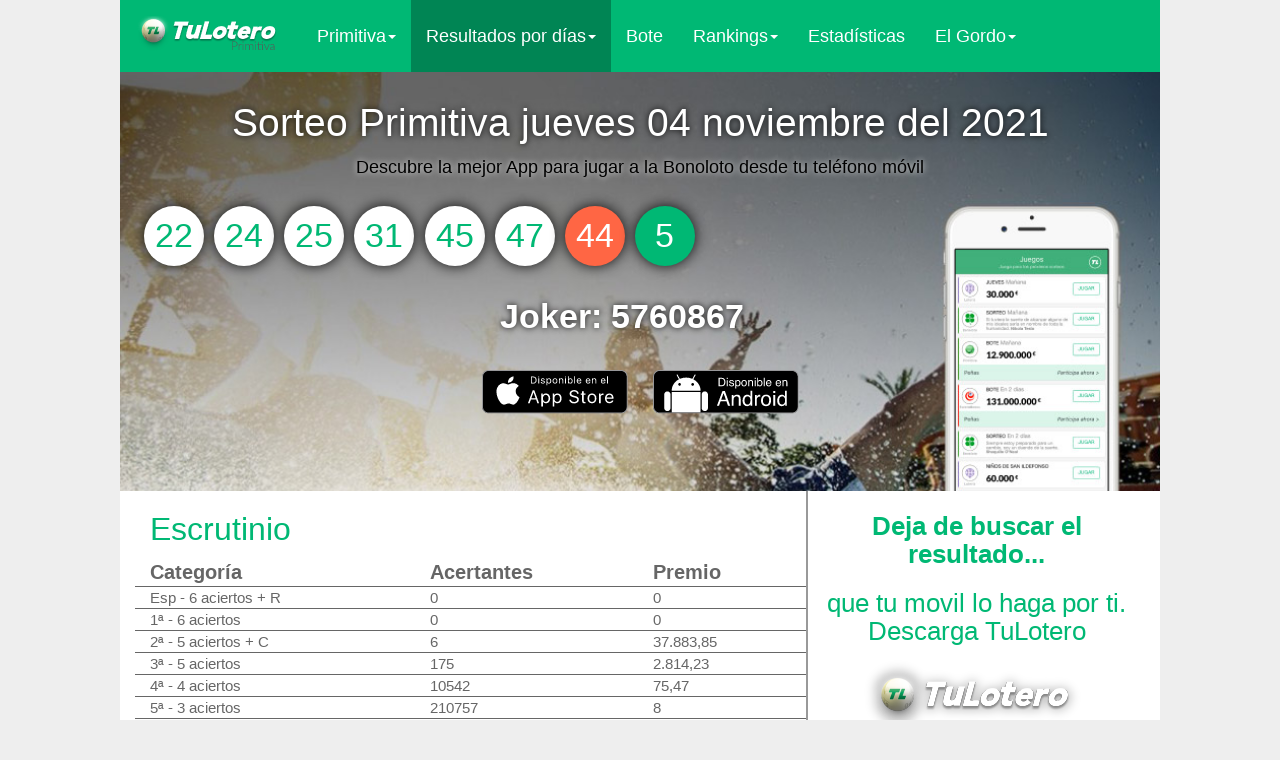

--- FILE ---
content_type: text/html
request_url: http://primitivahoy.es/sorteo/primitiva_jueves_04_noviembre_2021.html
body_size: 4067
content:
<!doctype html> <html class="no-js" lang="es"> <head> <meta charset="utf-8"> <meta http-equiv="x-ua-compatible" content="ie=edge"> <title>Resultado de la Primitiva de 04 de noviembre | TuLotero</title> <meta name="description" content="Resultado de la Primitiva de 04 de noviembre es: 22,24,25,31,45,47 Complementario:44 Reintegro:5. Comprueba aquí si tienes número premiado."> <meta name="keywords" content="comprobar primitiva,primitiva comprobar,primitiva de hoy comprobar boleto,primitiva hoy comprobar boleto,primitiva semanal comprobar boleto"/> <meta name="viewport" content="width=device-width, initial-scale=1"> <meta name="theme-color" content="#00b874"/> <link rel="apple-touch-icon" href="touch-icon-iphone.png"> <link rel="apple-touch-icon" sizes="76x76" href="/images/touch-icon-ipad.png"> <link rel="apple-touch-icon" sizes="120x120" href="/images/touch-icon-iphone-retina.png"> <link rel="apple-touch-icon" sizes="152x152" href="/images/touch-icon-ipad-retina.png"> <link rel="icon" type="image/png" sizes="32x32" href="/images/favicon-32x32.png"> <link rel="icon" type="image/png" sizes="16x16" href="/images/favicon-16x16.png"> <style type="text/css">
        #preloader {
          position: fixed;
          top: 0;
          left: 0;
          right: 0;
          bottom: 0;
          background-color: white;
          z-index: 99;
        }
        </style> <!--[if lt IE 10]><style type="text/css">
            .navbar {
              position:absolute !important;
            }
          </style><![endif]--> <link rel="stylesheet" href="/styles/main.css"> <link rel="stylesheet" href="https://maxcdn.bootstrapcdn.com/font-awesome/4.5.0/css/font-awesome.min.css" media="none" onload="if(media!='all')media='all'"> <noscript><iframe src="//www.googletagmanager.com/ns.html?id=GTM-WZJG6W" height="0" width="0" style="display:none;visibility:hidden"></iframe></noscript><script>(function(w,d,s,l,i){w[l]=w[l]||[];w[l].push({'gtm.start':new Date().getTime(),event:'gtm.js'});var f=d.getElementsByTagName(s)[0],j=d.createElement(s),dl=l!='dataLayer'?'&l='+l:'';j.async=true;j.src='//www.googletagmanager.com/gtm.js?id='+i+dl;f.parentNode.insertBefore(j,f);})(window,document,'script','dataLayer','GTM-WZJG6W');</script> <script type="text/javascript">
          function getC(k){return(document.cookie.match('(^|; )'+k+'=([^;]*)')||0)[2]};
          function setC(c_name,value,exdays){
            var exdate=new Date();
            exdate.setDate(exdate.getDate() + exdays);
            var c_value=escape(value) +
            ((exdays==null) ? "" : ("; expires="+exdate.toUTCString()));
              document.cookie=c_name + "=" + c_value;
          }
          function putLoadIfNec(){
            if(getC("bef")==null){
              document.body.innerHTML += '<div id="preloader"><div id="status"><div>Cargando...</div></div></div>';
              setC("bef",3);
            }
          }
        </script> </head> <body> <!--[if lt IE 9]><p class="browserupgrade">Estás usando un navegador <strong>desactualizado</strong>. Por favor <a href="http://browsehappy.com/">actualiza tu navegador</a>.</p><![endif]--> <script type="text/javascript">putLoadIfNec();</script> <div class="gwrapper"> <nav class="navbar navbar-inverse navbar-fixed-top"> <div class="container-fluid"> <div class="navbar-header"> <button type="button" class="navbar-toggle collapsed" data-toggle="collapse" data-target="#bs-example-navbar-collapse-1"> <span class="sr-only">Toggle navigation</span> <span class="icon-bar"></span> <span class="icon-bar"></span> <span class="icon-bar"></span> </button> <a class="navbar-brand" href="/"><img src="/images/tuloterocab40.png" alt="TuLotero"/></a> </div> <div class="collapse navbar-collapse" id="bs-example-navbar-collapse-1"> <ul class="nav navbar-nav"> <li class="dropdown "> <a href="#" data-toggle="dropdown" class="dropdown-toggle">Primitiva<b class="caret"></b></a> <ul class="dropdown-menu"> <li><a href="/sorteo">Sorteo</a></li> <li><a href="/como-jugar">Cómo jugar</a></li> <li><a href="/premios">Premios</a></li> </ul> </li> <li class="dropdown active"> <a href="#" data-toggle="dropdown" class="dropdown-toggle">Resultados por días<b class="caret"></b></a> <ul class="dropdown-menu"> <li><a href="/jueves">Jueves</a></li> <li><a href="/sabado">Sábado</a></li> <li class="active"><a href="/resultados">Todos</a></li> </ul> </li> <li><a href="/bote">Bote</a></li> <li class="dropdown "> <a href="#" data-toggle="dropdown" class="dropdown-toggle">Rankings<b class="caret"></b></a> <ul class="dropdown-menu"> <li><a href="/rankings/botes_recaudacion.html">Botes y recaudación</a></li> <li><a href="/rankings/premios.html">Premios</a></li> </ul> </li> <li><a href="/estadisticas">Estadísticas</a></li> <li class="dropdown "> <a href="#" data-toggle="dropdown" class="dropdown-toggle">El Gordo<b class="caret"></b></a> <ul class="dropdown-menu"> <li><a href="/gordo-primitiva">Resultados</a></li> <li><a href="/gordo-primitiva/sorteo">Sorteo</a></li> </ul> </li> </ul> </div> </div> </nav> <div id="principal" class="home"> <div class="textleft nomargin col-sm-12 col-md-12"> <div class="hcontainer"> <div class="mainhome"> <div class="homeimg"> <h1 class="text-center">Sorteo Primitiva jueves 04 noviembre del 2021</h1> </div> <div id="csorte" class="tlres"> <div class="subhome"> <div>Descubre la mejor App para jugar a la Bonoloto desde tu teléfono móvil</div> </div> <div class="tlnums"> <div class="tlnum tlnor">22</div> <div class="tlnum tlnor">24</div> <div class="tlnum tlnor">25</div> <div class="tlnum tlnor">31</div> <div class="tlnum tlnor">45</div> <div class="tlnum tlnor">47</div> <div class="tlnum tlcomp">44</div> <div class="tlnum tlreint">5</div> </div> <div class="joker">Joker: 5760867</div> </div> <div class="subhome"> <div class="hban"> <a target="_blank" rel="nofollow" href="http://app.appsflyer.com/id948041023?pid=satelites&c=portalprimitiva&af_sub1=https://primitivahoy.es/"><img alt="tulotero ios" src="/images/disp-ios.png"/></a> <a target="_blank" rel="nofollow" href="https://tulotero.es/descarga-android?pid=satelites&c=portalprimitiva&af_sub1=https://primitivahoy.es/"><img alt="tulotero android" src="/images/disp-android.png"/></a> </div> </div> </div> </div> <div class="col-md-12 results"> <div class="col-sm-8 col-md-8 banblank"> <h2>Escrutinio</h2> <div></div> <div class="row"> <div class="col-xs-5 legend">Categoría</div> <div class="col-xs-4 legend">Acertantes</div> <div class="col-xs-3 legend">Premio</div> <div class="col-xs-5 dat">Esp - 6 aciertos + R</div> <div class="col-xs-4 dat">0</div> <div class="col-xs-3 dat">0</div> <div class="col-xs-5 dat">1ª - 6 aciertos</div> <div class="col-xs-4 dat">0</div> <div class="col-xs-3 dat">0</div> <div class="col-xs-5 dat">2ª - 5 aciertos + C</div> <div class="col-xs-4 dat">6</div> <div class="col-xs-3 dat">37.883,85</div> <div class="col-xs-5 dat">3ª - 5 aciertos</div> <div class="col-xs-4 dat">175</div> <div class="col-xs-3 dat">2.814,23</div> <div class="col-xs-5 dat">4ª - 4 aciertos</div> <div class="col-xs-4 dat">10542</div> <div class="col-xs-3 dat">75,47</div> <div class="col-xs-5 dat">5ª - 3 aciertos</div> <div class="col-xs-4 dat">210757</div> <div class="col-xs-3 dat">8</div> <div class="col-xs-5 dat">Reintegro</div> <div class="col-xs-4 dat">1337448</div> <div class="col-xs-3 dat">1</div> <div class="col-xs-5 dat">Joker: Todas</div> <div class="col-xs-4 dat">5760867</div> <div class="col-xs-3 dat">1.000.000</div> <div class="col-xs-5 dat">Joker: 6 primeras cifras</div> <div class="col-xs-4 dat">576086X</div> <div class="col-xs-3 dat">10.000</div> <div class="col-xs-5 dat">Joker: 6 últimas cifras</div> <div class="col-xs-4 dat">X760867</div> <div class="col-xs-3 dat">10.000</div> <div class="col-xs-5 dat">Joker: 5 primeras cifras y 1 últimas cifras</div> <div class="col-xs-4 dat">57608X7</div> <div class="col-xs-3 dat">1.001</div> <div class="col-xs-5 dat">Joker: 5 primeras cifras</div> <div class="col-xs-4 dat">57608XX</div> <div class="col-xs-3 dat">1.000</div> <div class="col-xs-5 dat">Joker: 5 últimas cifras y 1 primeras cifras</div> <div class="col-xs-4 dat">5X60867</div> <div class="col-xs-3 dat">1.001</div> <div class="col-xs-5 dat">Joker: 5 últimas cifras</div> <div class="col-xs-4 dat">XX60867</div> <div class="col-xs-3 dat">1.000</div> <div class="col-xs-5 dat">Joker: 4 primeras cifras y 2 últimas cifras</div> <div class="col-xs-4 dat">5760X67</div> <div class="col-xs-3 dat">305</div> <div class="col-xs-5 dat">Joker: 4 primeras cifras y 1 últimas cifras</div> <div class="col-xs-4 dat">5760XX7</div> <div class="col-xs-3 dat">301</div> <div class="col-xs-5 dat">Joker: 4 primeras cifras</div> <div class="col-xs-4 dat">5760XXX</div> <div class="col-xs-3 dat">300</div> <div class="col-xs-5 dat">Joker: 4 últimas cifras y 2 primeras cifras</div> <div class="col-xs-4 dat">57X0867</div> <div class="col-xs-3 dat">305</div> <div class="col-xs-5 dat">Joker: 4 últimas cifras y 1 primeras cifras</div> <div class="col-xs-4 dat">5XX0867</div> <div class="col-xs-3 dat">301</div> <div class="col-xs-5 dat">Joker: 4 últimas cifras</div> <div class="col-xs-4 dat">XXX0867</div> <div class="col-xs-3 dat">300</div> <div class="col-xs-5 dat">Joker: 3 primeras cifras y 3 últimas cifras</div> <div class="col-xs-4 dat">576X867</div> <div class="col-xs-3 dat">100</div> <div class="col-xs-5 dat">Joker: 3 primeras cifras y 2 últimas cifras</div> <div class="col-xs-4 dat">576XX67</div> <div class="col-xs-3 dat">55</div> <div class="col-xs-5 dat">Joker: 3 primeras cifras y 1 últimas cifras</div> <div class="col-xs-4 dat">576XXX7</div> <div class="col-xs-3 dat">51</div> <div class="col-xs-5 dat">Joker: 3 primeras cifras</div> <div class="col-xs-4 dat">576XXXX</div> <div class="col-xs-3 dat">50</div> <div class="col-xs-5 dat">Joker: 3 últimas cifras y 2 primeras cifras</div> <div class="col-xs-4 dat">57XX867</div> <div class="col-xs-3 dat">55</div> <div class="col-xs-5 dat">Joker: 3 últimas cifras y 1 primeras cifras</div> <div class="col-xs-4 dat">5XXX867</div> <div class="col-xs-3 dat">51</div> <div class="col-xs-5 dat">Joker: 3 últimas cifras</div> <div class="col-xs-4 dat">XXXX867</div> <div class="col-xs-3 dat">50</div> <div class="col-xs-5 dat">Joker: 2 primeras cifras y 2 últimas cifras</div> <div class="col-xs-4 dat">57XXX67</div> <div class="col-xs-3 dat">10</div> <div class="col-xs-5 dat">Joker: 2 primeras cifras y 1 últimas cifras</div> <div class="col-xs-4 dat">57XXXX7</div> <div class="col-xs-3 dat">6</div> <div class="col-xs-5 dat">Joker: 2 primeras</div> <div class="col-xs-4 dat">57XXXXX</div> <div class="col-xs-3 dat">5</div> <div class="col-xs-5 dat">Joker: 2 últimas cifras y 1 primeras cifras</div> <div class="col-xs-4 dat">5XXXX67</div> <div class="col-xs-3 dat">6</div> <div class="col-xs-5 dat">Joker: 2 últimas cifras</div> <div class="col-xs-4 dat">XXXXX67</div> <div class="col-xs-3 dat">5</div> <div class="col-xs-5 dat">Joker: 1 primeras cifras y 1 últimas cifras</div> <div class="col-xs-4 dat">5XXXXX7</div> <div class="col-xs-3 dat">2</div> <div class="col-xs-5 dat">Joker: 1 primeras cifras</div> <div class="col-xs-4 dat">5XXXXXX</div> <div class="col-xs-3 dat">1</div> <div class="col-xs-5 dat">Joker: 1 últimas cifras</div> <div class="col-xs-4 dat">XXXXXX7</div> <div class="col-xs-3 dat">1</div> </div> </div> <div class="col-sm-4 col-md-4"> <div class="slider-buttons text-center"> <h3><b>Deja de buscar el resultado...</b></h3> <h3>que tu movil lo haga por ti. Descarga TuLotero</h3> <div class="text-center"> <img alt="TuLotero" src="/images/tulotero-sadow.png"> </div> <div class="text-center"> <img class="rimage" src="/images/tagline_480.png" alt="App"> </div> <div class="downcontainer"> <a target="_blank" rel="nofollow" href="http://app.appsflyer.com/id948041023?pid=web&c=portalprimitiva&af_sub1=https://primitivahoy.es/"><img alt="tulotero ios" src="/images/disp-ios.png"/></a> <a target="_blank" rel="nofollow" href="https://tulotero.es/descarga-android?pid=web&c=portalprimitiva&af_sub1=https://primitivahoy.es/"><img alt="tulotero android" src="/images/disp-android.png"/></a> </div> </div> </div> </div> </div> <div class="col-sm-12 footer text-center"> <div class="social"> Nuestros portales: <a class="blank" href="https://tulotero.es">Tulotero App de Loterias</a> - <a class="blank" href="https://bonolotohoy.es">Bonoloto hoy</a> - <a class="blank" href="https://euromilloneshoy.net">Euromillones hoy</a> - <a class="blank" href="https://quinielatulotero.es">Quiniela tulotero</a> <span onclick=" window.location = 'https://www.facebook.com/login.php?login_attempt=1&next=https%3A%2F%2Fwww.facebook.com/resultadosloteriaonline'" class="icon-href circular"><i class="fa fa-facebook fa-3x"></i></span> <span onclick=" window.location = 'https://twitter.com/tulotero'" class="icon-href circular"><i class="fa fa-twitter fa-3x"></i></span> </div> <div>© 2015 TULOTERO APP SL. C/José Abascal 44, 4 - Madrid - Telf: 91 282 53 53. Email: <a href="/cdn-cgi/l/email-protection" class="__cf_email__" data-cfemail="20494e464f6054554c4f5445524f0e434f4d">[email&#160;protected]</a></div> </div> </div> <!--[if lt IE 9]><script src="https://code.jquery.com/jquery-1.9.1.min.js"></script> <script src="/scripts/bootstrap.min.js"></script><![endif]--> <!--[if (gte IE 9) | (!IE)]><!--> <script data-cfasync="false" src="/cdn-cgi/scripts/5c5dd728/cloudflare-static/email-decode.min.js"></script><script src="/scripts/js.js"></script> <!--<![endif]--> <script type="text/javascript">
   	if(document.getElementById("preloader")){
    	document.getElementById("preloader").style.display="none";
    }
    $(document).ready(function(){
      $(".tlc").click(function(){
        var elem = $(this).parent().parent().find(".escrut:first");
        if(elem.css("display")==="none"){
          $(this).parent().parent().find(".escrut:first").show(1000);
        }else{
          $(this).parent().parent().find(".escrut:first").hide(1000);
        }
      });
    });
   </script> </div> <script defer src="https://static.cloudflareinsights.com/beacon.min.js/vcd15cbe7772f49c399c6a5babf22c1241717689176015" integrity="sha512-ZpsOmlRQV6y907TI0dKBHq9Md29nnaEIPlkf84rnaERnq6zvWvPUqr2ft8M1aS28oN72PdrCzSjY4U6VaAw1EQ==" data-cf-beacon='{"version":"2024.11.0","token":"125574ea068248b29433354f58ffeb77","r":1,"server_timing":{"name":{"cfCacheStatus":true,"cfEdge":true,"cfExtPri":true,"cfL4":true,"cfOrigin":true,"cfSpeedBrain":true},"location_startswith":null}}' crossorigin="anonymous"></script>
</body> </html>